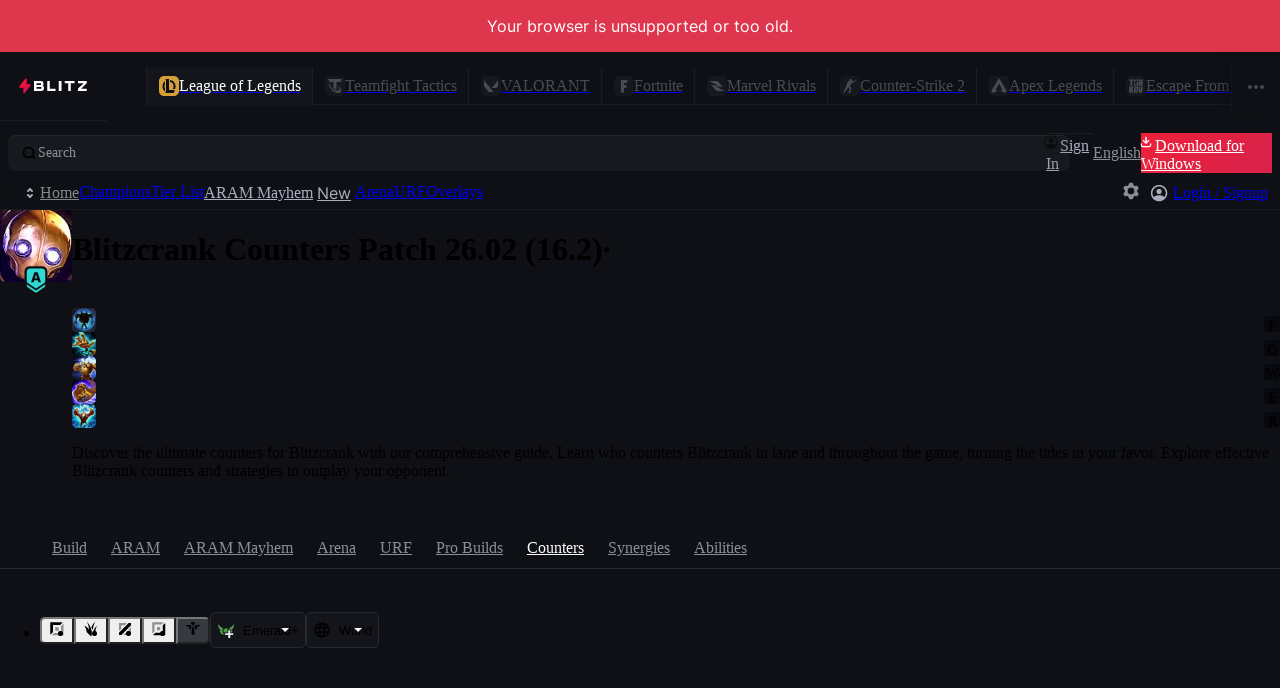

--- FILE ---
content_type: application/javascript
request_url: https://blitz.gg/js/chunk-AUUAQFUM.js
body_size: 119
content:
/*!
 * blitz-app v2.1.493
 */
import{z as s}from"./chunk-KH6DMY6G.js";import{a as b}from"./chunk-EJVDQP7O.js";import{a,e as c}from"./chunk-HPMZSB7Q.js";import{e as f}from"./chunk-VY4EJ4D4.js";a();c();var i=f(b(),1);function r(l,o=[],t){let e=(0,i.useCallback)((n,...u)=>{if(e.cleanup&&(e.cleanup(),Object.assign(e,{cleanup:null})),n){let R=l(n,...u);Object.assign(e,{cleanup:R})}Object.assign(e,{current:n}),t&&s(t,n)},o);return e}export{r as a};
//# sourceMappingURL=chunk-AUUAQFUM.js.map


--- FILE ---
content_type: application/javascript
request_url: https://blitz.gg/js/chunk-OH7YBWEF.js
body_size: 3978
content:
/*!
 * blitz-app v2.1.493
 */
import{L as g,R as N,S as G,T as c,a as Y,ca as H,da as X,e as z,fa as D,ga as Z,t as $}from"./chunk-4ETQDUFA.js";import{a as m,e as b}from"./chunk-HPMZSB7Q.js";import{d as Me}from"./chunk-VY4EJ4D4.js";m();b();function B(e){let o=new Set,n=[];function r(i,f){if(n.push(f),i===null)return!1;if(typeof i=="object"){if(o.has(i))return!0;o.add(i);for(let u in i){let t=i[u];if(r(t,u))return!0}for(let u of Object.getOwnPropertySymbols(i)){let t=i[u];if(r(t,String(u)))return!0}}return n.pop(),o.delete(i),!1}return r(e,"MODEL")?n.join("-> "):!1}m();b();function me(e){return e==null||typeof e=="object"&&!(e instanceof Date)&&Object.keys(e).length===0||typeof e=="string"&&e.trim().length===0}var J=me;var Ke={};Me(Ke,{Any:()=>R,DeepPartial:()=>Oe,Mapped:()=>he,Optional:()=>xe,Partial:()=>ge,Silent:()=>Te,Tuple:()=>Se,Union:()=>we,Unknown:()=>v,__INTERNAL_IS_MAP_SYMBOL:()=>h,__INTERNAL_ROOT_MODEL_SYMBOL:()=>y,__INTERNAL_VALIDATION_SYMBOL:()=>P,arbitraryKeys:()=>K,dataModelKey:()=>be,default:()=>fe,getWithModel:()=>U,isMappedModel:()=>ke,isRootModel:()=>q,isTupleModel:()=>Re,isUnionModel:()=>Ve,withAccessValidation:()=>Pe});m();b();var y=c("root-model"),O=c("current-data"),ie=c("original-func"),P=c("is-validated");var be=c("data-model"),q=c("is-root-model"),F=c("is-any"),L=c("is-unknown"),R=Object.freeze({[F]:!0}),v=Object.freeze({[L]:!0}),K=c("arbitrary-keys"),a=c("is-silent");function Te(e){return k(e,a)}var se=c("is-optional");function xe(e){return k(e,se)}var le=c("is-partial");function ge(e){return k(e,le)}var x=c("is-deep-partial");function Oe(e){return k(e,x)}var w=c("is-union");function we(e){return k(e,w)}function Ve(e){return W(w,e)}var T=c("is-tuple");function Se(e){return k(e,T)}function Re(e){return W(T,e)}var h=c("is-map");function he(e){return{[h]:e}}function ke(e){return e[h]!==void 0}function k(e,o){if(typeof e=="function"){let n=e.bind(null);return n[o]=!0,n[ie]=e,n}else if(typeof e=="object")return Object.assign(Array.isArray(e)?[]:{},e,{[o]:!0});throw new TypeError(`Invalid parameter: "${e}"`)}var ue=16;function fe(e){let o=B(e);if(o)throw new Error(`Cycle detected in model: ${o}-> <CYCLE>`);let n=ee(e),r=function(f,u){if(f&&typeof f=="object"&&f[y])throw{[y]:n};return Q(f,{root:n,model:e,config:u})};return r[y]=n,r.transform=(i,f)=>{if(H){n!==e&&g("Defining an `[isRootModel]` when you're utilizing .transform() is not necessary.",{model:e,root:n,transformedModel:i});let t=ee(i);t!==i&&g("Defining an `[isRootModel]` in a call to `.transform()` is not necessary, as the first argument is the root model.",{model:e,root:n,transformedModel:i,transformedRoot:t})}function u(t,l){return t=f(r(t,l)),Q(t,{root:i,model:i,config:l})}return u[y]=i,u},r}function Q(e,{root:o,model:n,config:r}){let i={key:"<root>",path:[],failOnError:r?.failOnError??!1,[y]:o,[O]:e,silent:!1,warnings:{count:0},config:r},f=V(n,e,i);return i.warnings.count>ue&&g(`Validation logged *${i.warnings.count}* warnings.`),f}function C(e,o,n={}){e.silent||(e.warnings.count<ue&&g(o,{...n,path:e.path.join("."),rootModel:e[y],input:e[O]}),e.warnings.count++)}function ce(e){return e===null?"null":p(F,e)?"anything":p(L,e)?"unknown":p(w,e)?`one of [${e.map(ce).join(", ")}]`:p(T,e)||Array.isArray(e)?e[T]?"tuple":"array":typeof e=="object"?"object":typeof e=="function"?e===String||e===Number||e===Boolean?typeof e():e.name:typeof e=="string"?`"${e}"`:`${String(e)}`}var de=new Set(["String","Number","Boolean"]);function ve(e){return!(typeof e!="function"||de.has(e.name))}function ye(e){for(let o in e){let n=e[o];if(typeof n=="object"&&ye(n))return!0;if(typeof n=="function"&&!de.has(n.name))return!0}return!1}function S(e,o,n){if(e.silent||ve(o))return;let r;n===void 0?r="undefined":n===null?r="null":typeof n=="function"?r=n.name:typeof n=="symbol"?r=n.description:typeof n=="object"&&Array.isArray(n)?r="array":r=typeof n,C(e,`Expected ${ce(o)} at "${e.key}", got ${r}.`,{definition:o,value:n})}function W(e,o){return typeof o=="object"||typeof o=="function"?o[e]===!0:!1}function p(e,o){return W(e,o)}function V(e,o,n){if(typeof e=="function"&&e[y]&&(e=e[y]),n[x]=n[x]||e?.[x],n[a]=n[a]||e?.[a],e===null||typeof e!="object"&&typeof e!="function"){if(typeof e=="symbol"&&typeof o=="string"){let t=ae(o);t&&(o=t)}return o===e?o:n.failOnError?void 0:(n.mismatchCount++,n[a]||S(n,e,o),e)}if(p(F,e)||p(L,e))return typeof o=="object"&&o!==null&&(o[P]=!0),o;if(p(w,e)){if(e.length===0){C(n,`Data model union at ${n.key} must have at least one element.`);return}for(let t of e){let l=V(t,o,{...n,failOnError:!0,silent:!0});if(l!==void 0)return l}return n.failOnError?void 0:(n.mismatchCount++,n[a]||S(n,e,o),V(e[e.length-1],void 0,{...n,silent:!0}))}if(typeof e=="function")return Ae(o,e,n);if(Array.isArray(e)||p(T,e)){!e[T]&&e.length!==1&&C(n,`Data model array at ${n.key} must have exactly one element.`);let t=[];for(let l of Object.getOwnPropertySymbols(o||{}))t[l]=o[l];if(e.length){if(!Array.isArray(o)){if(n.failOnError)return;n.mismatchCount++,!n[a]&&o!==void 0&&o!==null&&S(n,e,o),o=[],n.silent=!0}let l=p(T,e)?e.length:o.length,s=Z&&!p(T,e)&&!ye(e),A=n.mismatchCount;for(let d=0;d<l;d++){if(d>0&&s&&n.mismatchCount===A){t.push(o[d]);continue}let M=e[e[T]?d:0],I=V(M,o[d],{key:`${n.key}.${d}`,path:[...n.path,d],failOnError:n.failOnError,[x]:n[x],[y]:n[y],[O]:n[O],silent:n.silent,warnings:n.warnings,config:n.config});if(I===void 0&&n.failOnError)return;t.push(I)}}return t[P]=!0,t}if(typeof o!="object"||Array.isArray(o)||!o){if(n.failOnError)return;n.mismatchCount++,!n[a]&&o!==void 0&&o!==null&&S(n,e,o),o={},n.silent=!0}n.failOnError&&(o={...o});let r=new Set([...Object.keys(e),...Object.keys(o)]),i=Object.keys(e).reduce((t,l)=>{let s=l.split(":");return s[1]&&t.add(n.config?.isPostValidation?s[1]:s[0]),t},new Set([])),f=e[h]?.key??R,u=!!(n[x]||e?.[le]);for(let t of r){let l=e[K]?[t]:t.split(":"),s=l[0],A=l[1],d=e[t]??e[h]?.value??e[K],M=o[s];if(n.config?.isPostValidation&&A&&(s=A,M!==void 0&&(o[s]=M)),e[s]===void 0&&!i.has(s)&&f!==R&&f!==v&&(delete o[s],s=V(f,s,{key:`${n.key}.${s}`,path:n.path,failOnError:n.failOnError,[y]:n[y],[O]:n[O],silent:n.silent,warnings:n.warnings,config:n.config}),o[s]=M),!d){n.config?.isPostValidation&&delete o[s];continue}if(n.config?.removeEmpty&&J(M)){delete o[s];continue}if(!(d===R||d===v)){if((u||d[se])&&(M===void 0||M===null&&(!p(w,d)||d.every(I=>I!==null)))){delete o[s];continue}if(M=V(d,M,{key:String(s),path:[...n.path,s],failOnError:n.failOnError,[a]:n[a],[x]:n[x],[y]:n[y],[O]:n[O],silent:n.silent,warnings:n.warnings,config:n.config}),M===void 0){if(delete o[s],n.failOnError)return}else o[s]=M}}return o[P]=!0,o}function ae(e){if(typeof e=="string"){let o=N[e]??N[`${G}${e}`];if(o)return o}return null}function Ae(e,o,n){if(o=o[ie]??o,o===String){if(typeof e=="string")return e}else if(o===Number){if(typeof e=="number")return e;let r=Number(e);if(!isNaN(r))return r}else{if(o===BigInt)return BigInt(typeof e=="string"||typeof e=="number"||typeof e=="bigint"||typeof e=="boolean"?e:0);if(o===Boolean){if(typeof e=="boolean")return e}else if(o===Date){if(e instanceof Date)return e;if(typeof e=="number"||typeof e=="string")return new Date(e)}else if(o===Symbol){let r=ae(e);return r||(typeof e!="symbol"&&(n[a]||n.failOnError)?void 0:(n.mismatchCount++,S(n,o,e),e))}else{if(Ie(o))return o===Uint8Array&&e instanceof Uint8Array||o===Uint16Array&&e instanceof Uint16Array?e:Array.isArray(e)?o.from(e):new o;if(typeof o=="function"){let r=o(e);if(r!==void 0)return r}else throw C(n,`Failed to specify a valid type at ${n.key}.`,{type:o}),new TypeError(`Failed to specify a valid type at ${n.key}.`)}}if(!n.failOnError)return n.mismatchCount++,n[a]||S(n,o,e),e!=null?o(e):o()}function Ie(e){return e===Uint8Array||e===Uint16Array}function ee(e){if(!e||typeof e!="object")return null;let o=[e];for(;o.length;){let n=o.shift();if(n==null||typeof n!="object")continue;if(n[q])return n;if(Array.isArray(n)){if(n.length===0)continue;typeof n[0]=="object"&&o.unshift(n[0]);continue}let r=[];for(let i in n)n[i]?.[q]&&r.push(i);if(r.length>1){g(`Ambiguous root model, [isRootModel] must be set one object higher, or remove the [isRootModel] from one of the direct children: ${r.join(", ")}`,{model:e,current:n});break}if(r.length===1)return n[r[0]];o.push(...Object.values(n))}return e}var ne=/^[0-9]+$/;function oe(e){return typeof e=="object"&&!e[w]&&e!==R&&e!==v}var re=new WeakMap;function te(e){return e===v||e===R}var je=new Set(["errorCode","length"]),Ee=new Set(["$$typeof"]),U=e=>(o,n)=>{let r=re.get(o);if(r||(r={},re.set(o,r)),typeof n=="symbol"||p(w,e))return o[n];if(Array.isArray(e)&&ne.test(n)){let t=e[p(T,e)?n:0],l=o[n];if(oe(t)){if(r[n])return r[n];if(!l)return l;let s=new Proxy(l,{get:U(t)});return r[n]=s,s}return l}let i=e[h]?.value??e[K],f=new Set(Object.keys(e).map(t=>t.split(":",2)[0])),u=e[n]??i;if($.enableAccessWarnings&&n!=="then"&&!ne.test(n)&&(!D&&(te(e)||te(u)&&!je.has(n))&&g(`Accessed "${n}" in a data model which is Unknown or Any. Please update the model.`,{model:e,target:o}),!D&&$.enableAccessWarnings&&!f.has(n)&&!i&&!(n in Object.getPrototypeOf(o))&&!n.startsWith("\u26A1")&&!Ee.has(n)&&!e[a]&&g(`Data model does not contain field "${n}". Please update the model.`,{model:e,target:o})),oe(u)&&o[n]){if(r[n])return r[n];let t=new Proxy(o[n],{get:U(u)});return r[n]=t,t}return o[n]};function Pe(e,o){return!o||!e||typeof e!="object"?e:new Proxy(e,{get:U(o)})}m();b();m();b();var Ce=5*1e3,_=class extends Y{async emit(o,...n){let r=this.listeners[o];if(!r)return!1;let f=[Promise.all(r.map(u=>u.call(this,...n)))];if(!X){let u=new Promise((t,l)=>{setTimeout(()=>{l(new Error(`Emittter timeout for event type "${o}"`))},Ce)});f.push(u)}return await Promise.race(f),!0}};var pe=new _;z.__BLITZ_DEV__.eventBus=pe;var rn=pe;export{B as a,J as b,y as c,P as d,be as e,q as f,R as g,v as h,K as i,Te as j,xe as k,ge as l,Oe as m,we as n,Ve as o,Se as p,h as q,he as r,ke as s,fe as t,U as u,Pe as v,Ke as w,_ as x,rn as y};
//# sourceMappingURL=chunk-OH7YBWEF.js.map


--- FILE ---
content_type: application/javascript
request_url: https://blitz.gg/js/chunk-ODA7U6FW.js
body_size: 29
content:
/*!
 * blitz-app v2.1.493
 */
import{a as n}from"./chunk-EJVDQP7O.js";import{a as e,e as t}from"./chunk-HPMZSB7Q.js";import{e as f}from"./chunk-VY4EJ4D4.js";e();t();var o=f(n(),1),c=typeof window<"u"?o.useLayoutEffect:()=>{};export{c as a};
//# sourceMappingURL=chunk-ODA7U6FW.js.map
